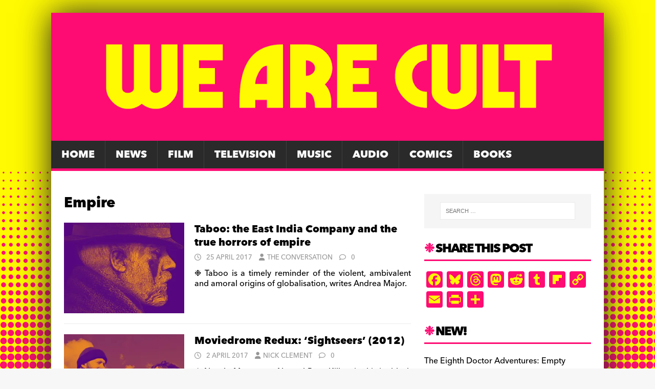

--- FILE ---
content_type: text/html; charset=UTF-8
request_url: https://wearecult.rocks/tag/empire
body_size: 17950
content:
<!DOCTYPE html>
<html class="no-js" lang="en-GB">
<head>
<meta charset="UTF-8">
<meta name="viewport" content="width=device-width, initial-scale=1.0">
<link rel="profile" href="https://gmpg.org/xfn/11" />
<meta name='robots' content='index, follow, max-image-preview:large, max-snippet:-1, max-video-preview:-1' />

	<!-- This site is optimized with the Yoast SEO plugin v26.7 - https://yoast.com/wordpress/plugins/seo/ -->
	<title>Empire Archives &#187; We Are Cult</title>
	<link rel="canonical" href="https://wearecult.rocks/tag/empire" />
	<meta property="og:locale" content="en_GB" />
	<meta property="og:type" content="article" />
	<meta property="og:title" content="Empire Archives &#187; We Are Cult" />
	<meta property="og:url" content="https://wearecult.rocks/tag/empire" />
	<meta property="og:site_name" content="We Are Cult" />
	<meta property="og:image" content="https://i0.wp.com/wearecult.rocks/wp-content/uploads/2016/09/CULTBANNER200DPI.jpg?fit=1339%2C308&ssl=1" />
	<meta property="og:image:width" content="1339" />
	<meta property="og:image:height" content="308" />
	<meta property="og:image:type" content="image/jpeg" />
	<meta name="twitter:card" content="summary_large_image" />
	<script type="application/ld+json" class="yoast-schema-graph">{"@context":"https://schema.org","@graph":[{"@type":"CollectionPage","@id":"https://wearecult.rocks/tag/empire","url":"https://wearecult.rocks/tag/empire","name":"Empire Archives &#187; We Are Cult","isPartOf":{"@id":"https://wearecult.rocks/#website"},"primaryImageOfPage":{"@id":"https://wearecult.rocks/tag/empire#primaryimage"},"image":{"@id":"https://wearecult.rocks/tag/empire#primaryimage"},"thumbnailUrl":"https://i0.wp.com/wearecult.rocks/wp-content/uploads/2016/12/feature-image-taboo.jpg?fit=1030%2C438&ssl=1","breadcrumb":{"@id":"https://wearecult.rocks/tag/empire#breadcrumb"},"inLanguage":"en-GB"},{"@type":"ImageObject","inLanguage":"en-GB","@id":"https://wearecult.rocks/tag/empire#primaryimage","url":"https://i0.wp.com/wearecult.rocks/wp-content/uploads/2016/12/feature-image-taboo.jpg?fit=1030%2C438&ssl=1","contentUrl":"https://i0.wp.com/wearecult.rocks/wp-content/uploads/2016/12/feature-image-taboo.jpg?fit=1030%2C438&ssl=1","width":1030,"height":438},{"@type":"BreadcrumbList","@id":"https://wearecult.rocks/tag/empire#breadcrumb","itemListElement":[{"@type":"ListItem","position":1,"name":"Home","item":"https://wearecult.rocks/"},{"@type":"ListItem","position":2,"name":"Empire"}]},{"@type":"WebSite","@id":"https://wearecult.rocks/#website","url":"https://wearecult.rocks/","name":"We Are Cult","description":"News, reviews, interviews and events devoted to all things cult!","publisher":{"@id":"https://wearecult.rocks/#organization"},"potentialAction":[{"@type":"SearchAction","target":{"@type":"EntryPoint","urlTemplate":"https://wearecult.rocks/?s={search_term_string}"},"query-input":{"@type":"PropertyValueSpecification","valueRequired":true,"valueName":"search_term_string"}}],"inLanguage":"en-GB"},{"@type":"Organization","@id":"https://wearecult.rocks/#organization","name":"We are Cult","url":"https://wearecult.rocks/","logo":{"@type":"ImageObject","inLanguage":"en-GB","@id":"https://wearecult.rocks/#/schema/logo/image/","url":"https://i0.wp.com/wearecult.rocks/wp-content/uploads/2025/05/cropped-WAC-BANNER-2025D.png?fit=1330%2C308&ssl=1","contentUrl":"https://i0.wp.com/wearecult.rocks/wp-content/uploads/2025/05/cropped-WAC-BANNER-2025D.png?fit=1330%2C308&ssl=1","width":1330,"height":308,"caption":"We are Cult"},"image":{"@id":"https://wearecult.rocks/#/schema/logo/image/"},"sameAs":["https://www.facebook.com/wearecultonline/","https://bsky.app/profile/wearecultonline.bsky.social"]}]}</script>
	<!-- / Yoast SEO plugin. -->


<link rel='dns-prefetch' href='//static.addtoany.com' />
<link rel='dns-prefetch' href='//stats.wp.com' />
<link rel='dns-prefetch' href='//fonts.googleapis.com' />
<link rel='dns-prefetch' href='//v0.wordpress.com' />
<link rel='dns-prefetch' href='//widgets.wp.com' />
<link rel='dns-prefetch' href='//s0.wp.com' />
<link rel='dns-prefetch' href='//0.gravatar.com' />
<link rel='dns-prefetch' href='//1.gravatar.com' />
<link rel='dns-prefetch' href='//2.gravatar.com' />
<link rel='preconnect' href='//i0.wp.com' />
<link rel='preconnect' href='//c0.wp.com' />
<link rel="alternate" type="application/rss+xml" title="We Are Cult &raquo; Feed" href="https://wearecult.rocks/feed" />
<link rel="alternate" type="application/rss+xml" title="We Are Cult &raquo; Comments Feed" href="https://wearecult.rocks/comments/feed" />
<link rel="alternate" type="application/rss+xml" title="We Are Cult &raquo; Empire Tag Feed" href="https://wearecult.rocks/tag/empire/feed" />
<style id='wp-img-auto-sizes-contain-inline-css' type='text/css'>
img:is([sizes=auto i],[sizes^="auto," i]){contain-intrinsic-size:3000px 1500px}
/*# sourceURL=wp-img-auto-sizes-contain-inline-css */
</style>
<style id='wp-emoji-styles-inline-css' type='text/css'>

	img.wp-smiley, img.emoji {
		display: inline !important;
		border: none !important;
		box-shadow: none !important;
		height: 1em !important;
		width: 1em !important;
		margin: 0 0.07em !important;
		vertical-align: -0.1em !important;
		background: none !important;
		padding: 0 !important;
	}
/*# sourceURL=wp-emoji-styles-inline-css */
</style>
<style id='wp-block-library-inline-css' type='text/css'>
:root{--wp-block-synced-color:#7a00df;--wp-block-synced-color--rgb:122,0,223;--wp-bound-block-color:var(--wp-block-synced-color);--wp-editor-canvas-background:#ddd;--wp-admin-theme-color:#007cba;--wp-admin-theme-color--rgb:0,124,186;--wp-admin-theme-color-darker-10:#006ba1;--wp-admin-theme-color-darker-10--rgb:0,107,160.5;--wp-admin-theme-color-darker-20:#005a87;--wp-admin-theme-color-darker-20--rgb:0,90,135;--wp-admin-border-width-focus:2px}@media (min-resolution:192dpi){:root{--wp-admin-border-width-focus:1.5px}}.wp-element-button{cursor:pointer}:root .has-very-light-gray-background-color{background-color:#eee}:root .has-very-dark-gray-background-color{background-color:#313131}:root .has-very-light-gray-color{color:#eee}:root .has-very-dark-gray-color{color:#313131}:root .has-vivid-green-cyan-to-vivid-cyan-blue-gradient-background{background:linear-gradient(135deg,#00d084,#0693e3)}:root .has-purple-crush-gradient-background{background:linear-gradient(135deg,#34e2e4,#4721fb 50%,#ab1dfe)}:root .has-hazy-dawn-gradient-background{background:linear-gradient(135deg,#faaca8,#dad0ec)}:root .has-subdued-olive-gradient-background{background:linear-gradient(135deg,#fafae1,#67a671)}:root .has-atomic-cream-gradient-background{background:linear-gradient(135deg,#fdd79a,#004a59)}:root .has-nightshade-gradient-background{background:linear-gradient(135deg,#330968,#31cdcf)}:root .has-midnight-gradient-background{background:linear-gradient(135deg,#020381,#2874fc)}:root{--wp--preset--font-size--normal:16px;--wp--preset--font-size--huge:42px}.has-regular-font-size{font-size:1em}.has-larger-font-size{font-size:2.625em}.has-normal-font-size{font-size:var(--wp--preset--font-size--normal)}.has-huge-font-size{font-size:var(--wp--preset--font-size--huge)}.has-text-align-center{text-align:center}.has-text-align-left{text-align:left}.has-text-align-right{text-align:right}.has-fit-text{white-space:nowrap!important}#end-resizable-editor-section{display:none}.aligncenter{clear:both}.items-justified-left{justify-content:flex-start}.items-justified-center{justify-content:center}.items-justified-right{justify-content:flex-end}.items-justified-space-between{justify-content:space-between}.screen-reader-text{border:0;clip-path:inset(50%);height:1px;margin:-1px;overflow:hidden;padding:0;position:absolute;width:1px;word-wrap:normal!important}.screen-reader-text:focus{background-color:#ddd;clip-path:none;color:#444;display:block;font-size:1em;height:auto;left:5px;line-height:normal;padding:15px 23px 14px;text-decoration:none;top:5px;width:auto;z-index:100000}html :where(.has-border-color){border-style:solid}html :where([style*=border-top-color]){border-top-style:solid}html :where([style*=border-right-color]){border-right-style:solid}html :where([style*=border-bottom-color]){border-bottom-style:solid}html :where([style*=border-left-color]){border-left-style:solid}html :where([style*=border-width]){border-style:solid}html :where([style*=border-top-width]){border-top-style:solid}html :where([style*=border-right-width]){border-right-style:solid}html :where([style*=border-bottom-width]){border-bottom-style:solid}html :where([style*=border-left-width]){border-left-style:solid}html :where(img[class*=wp-image-]){height:auto;max-width:100%}:where(figure){margin:0 0 1em}html :where(.is-position-sticky){--wp-admin--admin-bar--position-offset:var(--wp-admin--admin-bar--height,0px)}@media screen and (max-width:600px){html :where(.is-position-sticky){--wp-admin--admin-bar--position-offset:0px}}

/*# sourceURL=wp-block-library-inline-css */
</style><style id='global-styles-inline-css' type='text/css'>
:root{--wp--preset--aspect-ratio--square: 1;--wp--preset--aspect-ratio--4-3: 4/3;--wp--preset--aspect-ratio--3-4: 3/4;--wp--preset--aspect-ratio--3-2: 3/2;--wp--preset--aspect-ratio--2-3: 2/3;--wp--preset--aspect-ratio--16-9: 16/9;--wp--preset--aspect-ratio--9-16: 9/16;--wp--preset--color--black: #000000;--wp--preset--color--cyan-bluish-gray: #abb8c3;--wp--preset--color--white: #ffffff;--wp--preset--color--pale-pink: #f78da7;--wp--preset--color--vivid-red: #cf2e2e;--wp--preset--color--luminous-vivid-orange: #ff6900;--wp--preset--color--luminous-vivid-amber: #fcb900;--wp--preset--color--light-green-cyan: #7bdcb5;--wp--preset--color--vivid-green-cyan: #00d084;--wp--preset--color--pale-cyan-blue: #8ed1fc;--wp--preset--color--vivid-cyan-blue: #0693e3;--wp--preset--color--vivid-purple: #9b51e0;--wp--preset--gradient--vivid-cyan-blue-to-vivid-purple: linear-gradient(135deg,rgb(6,147,227) 0%,rgb(155,81,224) 100%);--wp--preset--gradient--light-green-cyan-to-vivid-green-cyan: linear-gradient(135deg,rgb(122,220,180) 0%,rgb(0,208,130) 100%);--wp--preset--gradient--luminous-vivid-amber-to-luminous-vivid-orange: linear-gradient(135deg,rgb(252,185,0) 0%,rgb(255,105,0) 100%);--wp--preset--gradient--luminous-vivid-orange-to-vivid-red: linear-gradient(135deg,rgb(255,105,0) 0%,rgb(207,46,46) 100%);--wp--preset--gradient--very-light-gray-to-cyan-bluish-gray: linear-gradient(135deg,rgb(238,238,238) 0%,rgb(169,184,195) 100%);--wp--preset--gradient--cool-to-warm-spectrum: linear-gradient(135deg,rgb(74,234,220) 0%,rgb(151,120,209) 20%,rgb(207,42,186) 40%,rgb(238,44,130) 60%,rgb(251,105,98) 80%,rgb(254,248,76) 100%);--wp--preset--gradient--blush-light-purple: linear-gradient(135deg,rgb(255,206,236) 0%,rgb(152,150,240) 100%);--wp--preset--gradient--blush-bordeaux: linear-gradient(135deg,rgb(254,205,165) 0%,rgb(254,45,45) 50%,rgb(107,0,62) 100%);--wp--preset--gradient--luminous-dusk: linear-gradient(135deg,rgb(255,203,112) 0%,rgb(199,81,192) 50%,rgb(65,88,208) 100%);--wp--preset--gradient--pale-ocean: linear-gradient(135deg,rgb(255,245,203) 0%,rgb(182,227,212) 50%,rgb(51,167,181) 100%);--wp--preset--gradient--electric-grass: linear-gradient(135deg,rgb(202,248,128) 0%,rgb(113,206,126) 100%);--wp--preset--gradient--midnight: linear-gradient(135deg,rgb(2,3,129) 0%,rgb(40,116,252) 100%);--wp--preset--font-size--small: 13px;--wp--preset--font-size--medium: 20px;--wp--preset--font-size--large: 36px;--wp--preset--font-size--x-large: 42px;--wp--preset--spacing--20: 0.44rem;--wp--preset--spacing--30: 0.67rem;--wp--preset--spacing--40: 1rem;--wp--preset--spacing--50: 1.5rem;--wp--preset--spacing--60: 2.25rem;--wp--preset--spacing--70: 3.38rem;--wp--preset--spacing--80: 5.06rem;--wp--preset--shadow--natural: 6px 6px 9px rgba(0, 0, 0, 0.2);--wp--preset--shadow--deep: 12px 12px 50px rgba(0, 0, 0, 0.4);--wp--preset--shadow--sharp: 6px 6px 0px rgba(0, 0, 0, 0.2);--wp--preset--shadow--outlined: 6px 6px 0px -3px rgb(255, 255, 255), 6px 6px rgb(0, 0, 0);--wp--preset--shadow--crisp: 6px 6px 0px rgb(0, 0, 0);}:where(.is-layout-flex){gap: 0.5em;}:where(.is-layout-grid){gap: 0.5em;}body .is-layout-flex{display: flex;}.is-layout-flex{flex-wrap: wrap;align-items: center;}.is-layout-flex > :is(*, div){margin: 0;}body .is-layout-grid{display: grid;}.is-layout-grid > :is(*, div){margin: 0;}:where(.wp-block-columns.is-layout-flex){gap: 2em;}:where(.wp-block-columns.is-layout-grid){gap: 2em;}:where(.wp-block-post-template.is-layout-flex){gap: 1.25em;}:where(.wp-block-post-template.is-layout-grid){gap: 1.25em;}.has-black-color{color: var(--wp--preset--color--black) !important;}.has-cyan-bluish-gray-color{color: var(--wp--preset--color--cyan-bluish-gray) !important;}.has-white-color{color: var(--wp--preset--color--white) !important;}.has-pale-pink-color{color: var(--wp--preset--color--pale-pink) !important;}.has-vivid-red-color{color: var(--wp--preset--color--vivid-red) !important;}.has-luminous-vivid-orange-color{color: var(--wp--preset--color--luminous-vivid-orange) !important;}.has-luminous-vivid-amber-color{color: var(--wp--preset--color--luminous-vivid-amber) !important;}.has-light-green-cyan-color{color: var(--wp--preset--color--light-green-cyan) !important;}.has-vivid-green-cyan-color{color: var(--wp--preset--color--vivid-green-cyan) !important;}.has-pale-cyan-blue-color{color: var(--wp--preset--color--pale-cyan-blue) !important;}.has-vivid-cyan-blue-color{color: var(--wp--preset--color--vivid-cyan-blue) !important;}.has-vivid-purple-color{color: var(--wp--preset--color--vivid-purple) !important;}.has-black-background-color{background-color: var(--wp--preset--color--black) !important;}.has-cyan-bluish-gray-background-color{background-color: var(--wp--preset--color--cyan-bluish-gray) !important;}.has-white-background-color{background-color: var(--wp--preset--color--white) !important;}.has-pale-pink-background-color{background-color: var(--wp--preset--color--pale-pink) !important;}.has-vivid-red-background-color{background-color: var(--wp--preset--color--vivid-red) !important;}.has-luminous-vivid-orange-background-color{background-color: var(--wp--preset--color--luminous-vivid-orange) !important;}.has-luminous-vivid-amber-background-color{background-color: var(--wp--preset--color--luminous-vivid-amber) !important;}.has-light-green-cyan-background-color{background-color: var(--wp--preset--color--light-green-cyan) !important;}.has-vivid-green-cyan-background-color{background-color: var(--wp--preset--color--vivid-green-cyan) !important;}.has-pale-cyan-blue-background-color{background-color: var(--wp--preset--color--pale-cyan-blue) !important;}.has-vivid-cyan-blue-background-color{background-color: var(--wp--preset--color--vivid-cyan-blue) !important;}.has-vivid-purple-background-color{background-color: var(--wp--preset--color--vivid-purple) !important;}.has-black-border-color{border-color: var(--wp--preset--color--black) !important;}.has-cyan-bluish-gray-border-color{border-color: var(--wp--preset--color--cyan-bluish-gray) !important;}.has-white-border-color{border-color: var(--wp--preset--color--white) !important;}.has-pale-pink-border-color{border-color: var(--wp--preset--color--pale-pink) !important;}.has-vivid-red-border-color{border-color: var(--wp--preset--color--vivid-red) !important;}.has-luminous-vivid-orange-border-color{border-color: var(--wp--preset--color--luminous-vivid-orange) !important;}.has-luminous-vivid-amber-border-color{border-color: var(--wp--preset--color--luminous-vivid-amber) !important;}.has-light-green-cyan-border-color{border-color: var(--wp--preset--color--light-green-cyan) !important;}.has-vivid-green-cyan-border-color{border-color: var(--wp--preset--color--vivid-green-cyan) !important;}.has-pale-cyan-blue-border-color{border-color: var(--wp--preset--color--pale-cyan-blue) !important;}.has-vivid-cyan-blue-border-color{border-color: var(--wp--preset--color--vivid-cyan-blue) !important;}.has-vivid-purple-border-color{border-color: var(--wp--preset--color--vivid-purple) !important;}.has-vivid-cyan-blue-to-vivid-purple-gradient-background{background: var(--wp--preset--gradient--vivid-cyan-blue-to-vivid-purple) !important;}.has-light-green-cyan-to-vivid-green-cyan-gradient-background{background: var(--wp--preset--gradient--light-green-cyan-to-vivid-green-cyan) !important;}.has-luminous-vivid-amber-to-luminous-vivid-orange-gradient-background{background: var(--wp--preset--gradient--luminous-vivid-amber-to-luminous-vivid-orange) !important;}.has-luminous-vivid-orange-to-vivid-red-gradient-background{background: var(--wp--preset--gradient--luminous-vivid-orange-to-vivid-red) !important;}.has-very-light-gray-to-cyan-bluish-gray-gradient-background{background: var(--wp--preset--gradient--very-light-gray-to-cyan-bluish-gray) !important;}.has-cool-to-warm-spectrum-gradient-background{background: var(--wp--preset--gradient--cool-to-warm-spectrum) !important;}.has-blush-light-purple-gradient-background{background: var(--wp--preset--gradient--blush-light-purple) !important;}.has-blush-bordeaux-gradient-background{background: var(--wp--preset--gradient--blush-bordeaux) !important;}.has-luminous-dusk-gradient-background{background: var(--wp--preset--gradient--luminous-dusk) !important;}.has-pale-ocean-gradient-background{background: var(--wp--preset--gradient--pale-ocean) !important;}.has-electric-grass-gradient-background{background: var(--wp--preset--gradient--electric-grass) !important;}.has-midnight-gradient-background{background: var(--wp--preset--gradient--midnight) !important;}.has-small-font-size{font-size: var(--wp--preset--font-size--small) !important;}.has-medium-font-size{font-size: var(--wp--preset--font-size--medium) !important;}.has-large-font-size{font-size: var(--wp--preset--font-size--large) !important;}.has-x-large-font-size{font-size: var(--wp--preset--font-size--x-large) !important;}
/*# sourceURL=global-styles-inline-css */
</style>

<style id='classic-theme-styles-inline-css' type='text/css'>
/*! This file is auto-generated */
.wp-block-button__link{color:#fff;background-color:#32373c;border-radius:9999px;box-shadow:none;text-decoration:none;padding:calc(.667em + 2px) calc(1.333em + 2px);font-size:1.125em}.wp-block-file__button{background:#32373c;color:#fff;text-decoration:none}
/*# sourceURL=/wp-includes/css/classic-themes.min.css */
</style>
<link rel='stylesheet' id='ditty-news-ticker-font-css' href='https://wearecult.rocks/wp-content/plugins/ditty-news-ticker/legacy/inc/static/libs/fontastic/styles.css?ver=3.1.63' type='text/css' media='all' />
<link rel='stylesheet' id='ditty-news-ticker-css' href='https://wearecult.rocks/wp-content/plugins/ditty-news-ticker/legacy/inc/static/css/style.css?ver=3.1.63' type='text/css' media='all' />
<link rel='stylesheet' id='ditty-displays-css' href='https://wearecult.rocks/wp-content/plugins/ditty-news-ticker/assets/build/dittyDisplays.css?ver=3.1.63' type='text/css' media='all' />
<link rel='stylesheet' id='ditty-fontawesome-css' href='https://wearecult.rocks/wp-content/plugins/ditty-news-ticker/includes/libs/fontawesome-6.4.0/css/all.css?ver=6.4.0' type='text/css' media='' />
<link rel='stylesheet' id='same-category-posts-css' href='https://wearecult.rocks/wp-content/plugins/same-category-posts/same-category-posts.css?ver=9786cb262bdbdaa612577e7bc95289d5' type='text/css' media='all' />
<link rel='stylesheet' id='mh-google-fonts-css' href='https://fonts.googleapis.com/css?family=Open+Sans:400,400italic,700,600' type='text/css' media='all' />
<link rel='stylesheet' id='mh-magazine-lite-css' href='https://wearecult.rocks/wp-content/themes/mh-magazine-lite/style.css?ver=2.10.0' type='text/css' media='all' />
<link rel='stylesheet' id='mh-font-awesome-css' href='https://wearecult.rocks/wp-content/themes/mh-magazine-lite/includes/font-awesome.min.css' type='text/css' media='all' />
<link rel='stylesheet' id='jetpack_likes-css' href='https://c0.wp.com/p/jetpack/15.4/modules/likes/style.css' type='text/css' media='all' />
<link rel='stylesheet' id='slb_core-css' href='https://wearecult.rocks/wp-content/plugins/simple-lightbox/client/css/app.css?ver=2.9.4' type='text/css' media='all' />
<link rel='stylesheet' id='heateor_sss_frontend_css-css' href='https://wearecult.rocks/wp-content/plugins/sassy-social-share/public/css/sassy-social-share-public.css?ver=3.3.79' type='text/css' media='all' />
<style id='heateor_sss_frontend_css-inline-css' type='text/css'>
.heateor_sss_button_instagram span.heateor_sss_svg,a.heateor_sss_instagram span.heateor_sss_svg{background:radial-gradient(circle at 30% 107%,#fdf497 0,#fdf497 5%,#fd5949 45%,#d6249f 60%,#285aeb 90%)}.heateor_sss_horizontal_sharing .heateor_sss_svg,.heateor_sss_standard_follow_icons_container .heateor_sss_svg{color:#fff;border-width:0px;border-style:solid;border-color:transparent}.heateor_sss_horizontal_sharing .heateorSssTCBackground{color:#666}.heateor_sss_horizontal_sharing span.heateor_sss_svg:hover,.heateor_sss_standard_follow_icons_container span.heateor_sss_svg:hover{border-color:transparent;}.heateor_sss_vertical_sharing span.heateor_sss_svg,.heateor_sss_floating_follow_icons_container span.heateor_sss_svg{color:#fff;border-width:0px;border-style:solid;border-color:transparent;}.heateor_sss_vertical_sharing .heateorSssTCBackground{color:#666;}.heateor_sss_vertical_sharing span.heateor_sss_svg:hover,.heateor_sss_floating_follow_icons_container span.heateor_sss_svg:hover{border-color:transparent;}div.heateor_sss_sharing_title{text-align:center}div.heateor_sss_sharing_ul{width:100%;text-align:center;}div.heateor_sss_horizontal_sharing div.heateor_sss_sharing_ul a{float:none!important;display:inline-block;}
/*# sourceURL=heateor_sss_frontend_css-inline-css */
</style>
<link rel='stylesheet' id='addtoany-css' href='https://wearecult.rocks/wp-content/plugins/add-to-any/addtoany.min.css?ver=1.16' type='text/css' media='all' />
<style id='addtoany-inline-css' type='text/css'>
@media screen and (max-width:1200px){
.a2a_floating_style.a2a_vertical_style{display:none;}
}
/*# sourceURL=addtoany-inline-css */
</style>
<script type="text/javascript" id="addtoany-core-js-before">
/* <![CDATA[ */
window.a2a_config=window.a2a_config||{};a2a_config.callbacks=[];a2a_config.overlays=[];a2a_config.templates={};a2a_localize = {
	Share: "Share",
	Save: "Save",
	Subscribe: "Subscribe",
	Email: "Email",
	Bookmark: "Bookmark",
	ShowAll: "Show All",
	ShowLess: "Show less",
	FindServices: "Find service(s)",
	FindAnyServiceToAddTo: "Instantly find any service to add to",
	PoweredBy: "Powered by",
	ShareViaEmail: "Share via email",
	SubscribeViaEmail: "Subscribe via email",
	BookmarkInYourBrowser: "Bookmark in your browser",
	BookmarkInstructions: "Press Ctrl+D or \u2318+D to bookmark this page",
	AddToYourFavorites: "Add to your favourites",
	SendFromWebOrProgram: "Send from any email address or email program",
	EmailProgram: "Email program",
	More: "More&#8230;",
	ThanksForSharing: "Thanks for sharing!",
	ThanksForFollowing: "Thanks for following!"
};

a2a_config.callbacks.push({ready: function(){var d=document;function a(){var c,e=d.createElement("div");e.innerHTML="<div class=\"a2a_kit a2a_kit_size_32 a2a_floating_style a2a_vertical_style\" data-a2a-scroll-show=\"300,300\" style=\"margin-left:-86px;top:100px;background-color:transparent;\"><a class=\"a2a_button_facebook\"><\/a><a class=\"a2a_button_bluesky\"><\/a><a class=\"a2a_button_threads\"><\/a><a class=\"a2a_button_mastodon\"><\/a><a class=\"a2a_button_reddit\"><\/a><a class=\"a2a_button_tumblr\"><\/a><a class=\"a2a_button_flipboard\"><\/a><a class=\"a2a_button_copy_link\"><\/a><a class=\"a2a_button_email\"><\/a><a class=\"a2a_button_printfriendly\"><\/a><a class=\"a2a_dd addtoany_share_save addtoany_share\" href=\"https:\/\/www.addtoany.com\/share\"><\/a><\/div>";c=d.querySelector(".mh-wrapper");if(c)c.appendChild(e.firstChild);a2a.init("page");}if("loading"!==d.readyState)a();else d.addEventListener("DOMContentLoaded",a,false);}});
a2a_config.callbacks.push({ready:function(){document.querySelectorAll(".a2a_s_undefined").forEach(function(emptyIcon){emptyIcon.parentElement.style.display="none";})}});
a2a_config.icon_color="#fe0c73,#fffa01";

//# sourceURL=addtoany-core-js-before
/* ]]> */
</script>
<script type="text/javascript" defer src="https://static.addtoany.com/menu/page.js" id="addtoany-core-js"></script>
<script type="text/javascript" src="https://c0.wp.com/c/6.9/wp-includes/js/jquery/jquery.min.js" id="jquery-core-js"></script>
<script type="text/javascript" src="https://c0.wp.com/c/6.9/wp-includes/js/jquery/jquery-migrate.min.js" id="jquery-migrate-js"></script>
<script type="text/javascript" defer src="https://wearecult.rocks/wp-content/plugins/add-to-any/addtoany.min.js?ver=1.1" id="addtoany-jquery-js"></script>
<script type="text/javascript" src="https://wearecult.rocks/wp-content/plugins/related-posts-thumbnails/assets/js/front.min.js?ver=4.3.1" id="rpt_front_style-js"></script>
<script type="text/javascript" src="https://wearecult.rocks/wp-content/plugins/related-posts-thumbnails/assets/js/lazy-load.js?ver=4.3.1" id="rpt-lazy-load-js"></script>
<script type="text/javascript" id="mh-scripts-js-extra">
/* <![CDATA[ */
var mh_magazine = {"text":{"toggle_menu":"Toggle Menu"}};
//# sourceURL=mh-scripts-js-extra
/* ]]> */
</script>
<script type="text/javascript" src="https://wearecult.rocks/wp-content/themes/mh-magazine-lite/js/scripts.js?ver=2.10.0" id="mh-scripts-js"></script>
<link rel="https://api.w.org/" href="https://wearecult.rocks/wp-json/" /><link rel="alternate" title="JSON" type="application/json" href="https://wearecult.rocks/wp-json/wp/v2/tags/3375" /><link rel="EditURI" type="application/rsd+xml" title="RSD" href="https://wearecult.rocks/xmlrpc.php?rsd" />
<style></style>        <style>
            #related_posts_thumbnails li {
                border-right: 1px solid #dddddd;
                background-color: #ffffff            }

            #related_posts_thumbnails li:hover {
                background-color: #eeeeee;
            }

            .relpost_content {
                font-size: 12px;
                color: #333333;
            }

            .relpost-block-single {
                background-color: #ffffff;
                border-right: 1px solid #dddddd;
                border-left: 1px solid #dddddd;
                margin-right: -1px;
            }

            .relpost-block-single:hover {
                background-color: #eeeeee;
            }
        </style>

        	<style>img#wpstats{display:none}</style>
		<!--[if lt IE 9]>
<script src="https://wearecult.rocks/wp-content/themes/mh-magazine-lite/js/css3-mediaqueries.js"></script>
<![endif]-->
<style type="text/css">.recentcomments a{display:inline !important;padding:0 !important;margin:0 !important;}</style><style type="text/css" id="custom-background-css">
body.custom-background { background-image: url("https://wearecult.rocks/wp-content/uploads/2025/05/wac-background-new.jpg"); background-position: center bottom; background-size: cover; background-repeat: no-repeat; background-attachment: fixed; }
</style>
	<link rel="icon" href="https://i0.wp.com/wearecult.rocks/wp-content/uploads/2025/05/cropped-favicon2025.png?fit=32%2C32&#038;ssl=1" sizes="32x32" />
<link rel="icon" href="https://i0.wp.com/wearecult.rocks/wp-content/uploads/2025/05/cropped-favicon2025.png?fit=192%2C192&#038;ssl=1" sizes="192x192" />
<link rel="apple-touch-icon" href="https://i0.wp.com/wearecult.rocks/wp-content/uploads/2025/05/cropped-favicon2025.png?fit=180%2C180&#038;ssl=1" />
<meta name="msapplication-TileImage" content="https://i0.wp.com/wearecult.rocks/wp-content/uploads/2025/05/cropped-favicon2025.png?fit=270%2C270&#038;ssl=1" />
		<style type="text/css" id="wp-custom-css">
			@import url("https://use.typekit.net/edb7ajw.css");

h1, h2, h3, h4, h5, h6 {
    font-family: "avenir-next-world", sans-serif;
    color: #000;
    line-height: 1.3;
    font-weight: 700;
}

h1.entry-title {font-size:32pt;padding-bottom:20px;letter-spacing: -2px;}

h4.mh-widget-title {letter-spacing: -2px;}

.mh-excerpt {line-height: 1.3;}

#main-content {padding-top:20px;}
.mh-sidebar {padding-top:20px;}

.mh-posts-stacked-meta {background-color:#fe0c73 !important;padding-left:15px;padding-right:15px;}

.mh-posts-stacked-title {background-color:rgba(0, 0, 0, 0.5);padding:15px;}

.mh-main-nav-wrap {background-color:##40176B !important;}

body {
    font-family: "avenir-next-world", sans-serif;
    font-size: 1rem;
    line-height: 1.7;
    background: #f7f7f7;
    hyphens: auto;
}

p {text-align: justify;}

.entry-content {padding-left:20px; padding-right:20px;}

.entry-content > hr {margin-top:25px; margin-bottom:25px; border-color:#fffa01;}

.menu-menu-1-container {
	font-family: "avenir-next-world", sans-serif;
  font-size: 120%;
}

.mh-posts-stacked-content {background-color: #fffa01;}

.mtphr-dnt-tick {padding-bottom:30px !important; font-family: "avenir-next-world", Helvetica, Arial, sans-serif; font-size: 1.5rem;}

.mtphr-dnt-tick a {color:#fe0c73 !important;}

.mtphr-dnt-tick a:hover {color:#fffa01 !important;}

.heateor_sss_sharing_ul {padding-bottom:20px !important;}

.mh-widget-title {font-size: 150%;border-bottom: 3px solid #fe0c73;}

.mh-widget-title::before {content: "❉ ";color:#fe0c73;}

.cb_p6_patreon_button {padding-top:25px; font-family: "avenir-next-world", sans-serif; text-transform:uppercase;}

h3.jp-relatedposts-headline em {font-family: "avenir-next-world", sans-serif;}

.mh-container-outer {box-shadow: 0px 0px 60px #222222;}

.aligncenter {padding-top:20px; padding-bottom:20px;}

.current-menu-item {background-color:#500E7E !important;}

.mh-main-nav {place-items: center;}

.mh-main-nav {border-bottom: 5px solid #fe0c73 !important;}

.mh-meta {text-transform:uppercase;}

.mh-meta-date > i {padding-right:5px;}

.mh-meta-comments > i {padding-right:5px;}

#menu-menu-1 li {font-size:15pt !important;}

.wp-caption-text::before {content: "❉ ";color:#fe0c73;}

input[type=submit] {background:#fe0c73;}

/* AddToAny */
.addtoany_content_bottom {display: inline-block;
    font-size: 9pt;
    font-weight: 700;
    line-height: 1.2;
    margin: 0 0 1em; padding-bottom:20px;}
.addtoany_content_bottom::before {content:'Share this post: ';}

.a2a_floating_style a {background-color:#fffa01;border-radius:7px;box-shadow: 0px 5px 10px #fffa01;}

/* Most Popular footer */
.tptn_title {display: block;
    padding: 5px 0;
    border-bottom: 1px dotted #666;}		</style>
		</head>
<body data-rsssl=1 id="mh-mobile" class="archive tag tag-empire tag-3375 custom-background wp-theme-mh-magazine-lite mh-right-sb" itemscope="itemscope" itemtype="https://schema.org/WebPage">
<div class="mh-container mh-container-outer">
<div class="mh-header-mobile-nav mh-clearfix"></div>
<header class="mh-header" itemscope="itemscope" itemtype="https://schema.org/WPHeader">
	<div class="mh-container mh-container-inner mh-row mh-clearfix">
		<div class="mh-custom-header mh-clearfix">
<a class="mh-header-image-link" href="https://wearecult.rocks/" title="We Are Cult" rel="home">
<img class="mh-header-image" src="https://wearecult.rocks/wp-content/uploads/2025/05/cropped-WAC-BANNER-2025D.png" height="308" width="1330" alt="We Are Cult" />
</a>
</div>
	</div>
	<div class="mh-main-nav-wrap">
		<nav class="mh-navigation mh-main-nav mh-container mh-container-inner mh-clearfix" itemscope="itemscope" itemtype="https://schema.org/SiteNavigationElement">
			<div class="menu-menu-1-container"><ul id="menu-menu-1" class="menu"><li id="menu-item-114" class="menu-item menu-item-type-custom menu-item-object-custom menu-item-home menu-item-114"><a href="https://wearecult.rocks/">Home</a></li>
<li id="menu-item-395" class="menu-item menu-item-type-taxonomy menu-item-object-category menu-item-395"><a href="https://wearecult.rocks/news">News</a></li>
<li id="menu-item-120" class="menu-item menu-item-type-taxonomy menu-item-object-category menu-item-120"><a href="https://wearecult.rocks/film">Film</a></li>
<li id="menu-item-119" class="menu-item menu-item-type-taxonomy menu-item-object-category menu-item-119"><a href="https://wearecult.rocks/television">Television</a></li>
<li id="menu-item-121" class="menu-item menu-item-type-taxonomy menu-item-object-category menu-item-121"><a href="https://wearecult.rocks/music">Music</a></li>
<li id="menu-item-123" class="menu-item menu-item-type-taxonomy menu-item-object-category menu-item-123"><a href="https://wearecult.rocks/audio">Audio</a></li>
<li id="menu-item-55642" class="menu-item menu-item-type-taxonomy menu-item-object-category menu-item-55642"><a href="https://wearecult.rocks/comics">Comics</a></li>
<li id="menu-item-118" class="menu-item menu-item-type-taxonomy menu-item-object-category menu-item-118"><a href="https://wearecult.rocks/books">Books</a></li>
</ul></div>		</nav>
	</div>
</header><div class="mh-wrapper mh-clearfix">
	<div id="main-content" class="mh-loop mh-content" role="main">			<header class="page-header"><h1 class="page-title">Empire</h1>			</header><article class="mh-loop-item mh-clearfix post-5756 post type-post status-publish format-standard has-post-thumbnail hentry category-television tag-andrea-major tag-bbc tag-british-colonial-history tag-cia tag-cult-television tag-cult-tv tag-eic tag-empire tag-global-power tag-globalisation tag-james-delaney tag-john-pinkerton tag-nsa tag-sir-stuart-strange tag-solomon-coop tag-stephen-knight tag-taboo tag-the-conversation tag-the-east-india-company tag-the-prince-regent tag-tom-hardy tag-university-of-leeds">
	<figure class="mh-loop-thumb">
		<a href="https://wearecult.rocks/taboo-the-east-india-company-and-the-true-horrors-of-empire"><img width="326" height="245" src="https://i0.wp.com/wearecult.rocks/wp-content/uploads/2016/12/feature-image-taboo.jpg?resize=326%2C245&amp;ssl=1" class="attachment-mh-magazine-lite-medium size-mh-magazine-lite-medium wp-post-image" alt="" decoding="async" fetchpriority="high" srcset="https://i0.wp.com/wearecult.rocks/wp-content/uploads/2016/12/feature-image-taboo.jpg?resize=326%2C245&amp;ssl=1 326w, https://i0.wp.com/wearecult.rocks/wp-content/uploads/2016/12/feature-image-taboo.jpg?resize=80%2C60&amp;ssl=1 80w, https://i0.wp.com/wearecult.rocks/wp-content/uploads/2016/12/feature-image-taboo.jpg?zoom=2&amp;resize=326%2C245&amp;ssl=1 652w, https://i0.wp.com/wearecult.rocks/wp-content/uploads/2016/12/feature-image-taboo.jpg?zoom=3&amp;resize=326%2C245&amp;ssl=1 978w" sizes="(max-width: 326px) 100vw, 326px" data-attachment-id="3586" data-permalink="https://wearecult.rocks/feature-image-taboo" data-orig-file="https://i0.wp.com/wearecult.rocks/wp-content/uploads/2016/12/feature-image-taboo.jpg?fit=1030%2C438&amp;ssl=1" data-orig-size="1030,438" data-comments-opened="1" data-image-meta="{&quot;aperture&quot;:&quot;0&quot;,&quot;credit&quot;:&quot;&quot;,&quot;camera&quot;:&quot;&quot;,&quot;caption&quot;:&quot;&quot;,&quot;created_timestamp&quot;:&quot;1471998430&quot;,&quot;copyright&quot;:&quot;&quot;,&quot;focal_length&quot;:&quot;0&quot;,&quot;iso&quot;:&quot;0&quot;,&quot;shutter_speed&quot;:&quot;0&quot;,&quot;title&quot;:&quot;&quot;,&quot;orientation&quot;:&quot;1&quot;}" data-image-title="feature-image-taboo" data-image-description="" data-image-caption="" data-medium-file="https://i0.wp.com/wearecult.rocks/wp-content/uploads/2016/12/feature-image-taboo.jpg?fit=300%2C128&amp;ssl=1" data-large-file="https://i0.wp.com/wearecult.rocks/wp-content/uploads/2016/12/feature-image-taboo.jpg?fit=678%2C288&amp;ssl=1" />		</a>
	</figure>
	<div class="mh-loop-content mh-clearfix">
		<header class="mh-loop-header">
			<h3 class="entry-title mh-loop-title">
				<a href="https://wearecult.rocks/taboo-the-east-india-company-and-the-true-horrors-of-empire" rel="bookmark">
					Taboo: the East India Company and the true horrors of empire				</a>
			</h3>
			<div class="mh-meta mh-loop-meta">
				<span class="mh-meta-date updated"><i class="far fa-clock"></i>25 April 2017</span>
<span class="mh-meta-author author vcard"><i class="fa fa-user"></i><a class="fn" href="https://wearecult.rocks/author/the-conversation">The Conversation</a></span>
<span class="mh-meta-comments"><i class="far fa-comment"></i><a class="mh-comment-count-link" href="https://wearecult.rocks/taboo-the-east-india-company-and-the-true-horrors-of-empire#mh-comments">0</a></span>
			</div>
		</header>
		<div class="mh-loop-excerpt">
			<div class="mh-excerpt"><p>❉ Taboo is a timely reminder of the violent, ambivalent and amoral origins of globalisation, writes Andrea Major.</p>
</div>		</div>
	</div>
</article><article class="mh-loop-item mh-clearfix post-6293 post type-post status-publish format-standard has-post-thumbnail hentry category-film tag-a-field-in-england tag-alice-lowe tag-amy-jump tag-bobcat-goldthwaite tag-cannes tag-cannes-film-festival tag-edgar-wright tag-empire tag-falling-down tag-free-fire tag-god-bless-america tag-happiness tag-high-rise tag-kill-list tag-moviedrome tag-moviedrome-redux tag-movieviral tag-nick-clement tag-podcasting-them-softly tag-prevenge tag-sightseers tag-steve-oram tag-variety">
	<figure class="mh-loop-thumb">
		<a href="https://wearecult.rocks/moviedrome-redux-sightseers-2012"><img width="326" height="245" src="https://i0.wp.com/wearecult.rocks/wp-content/uploads/2017/03/feature-image-sightseers.jpg?resize=326%2C245&amp;ssl=1" class="attachment-mh-magazine-lite-medium size-mh-magazine-lite-medium wp-post-image" alt="" decoding="async" srcset="https://i0.wp.com/wearecult.rocks/wp-content/uploads/2017/03/feature-image-sightseers.jpg?resize=326%2C245&amp;ssl=1 326w, https://i0.wp.com/wearecult.rocks/wp-content/uploads/2017/03/feature-image-sightseers.jpg?resize=80%2C60&amp;ssl=1 80w, https://i0.wp.com/wearecult.rocks/wp-content/uploads/2017/03/feature-image-sightseers.jpg?zoom=2&amp;resize=326%2C245&amp;ssl=1 652w, https://i0.wp.com/wearecult.rocks/wp-content/uploads/2017/03/feature-image-sightseers.jpg?zoom=3&amp;resize=326%2C245&amp;ssl=1 978w" sizes="(max-width: 326px) 100vw, 326px" data-attachment-id="6294" data-permalink="https://wearecult.rocks/moviedrome-redux-sightseers-2012/feature-image-sightseers" data-orig-file="https://i0.wp.com/wearecult.rocks/wp-content/uploads/2017/03/feature-image-sightseers.jpg?fit=1030%2C438&amp;ssl=1" data-orig-size="1030,438" data-comments-opened="1" data-image-meta="{&quot;aperture&quot;:&quot;0&quot;,&quot;credit&quot;:&quot;&quot;,&quot;camera&quot;:&quot;&quot;,&quot;caption&quot;:&quot;&quot;,&quot;created_timestamp&quot;:&quot;1471998430&quot;,&quot;copyright&quot;:&quot;&quot;,&quot;focal_length&quot;:&quot;0&quot;,&quot;iso&quot;:&quot;0&quot;,&quot;shutter_speed&quot;:&quot;0&quot;,&quot;title&quot;:&quot;&quot;,&quot;orientation&quot;:&quot;1&quot;}" data-image-title="feature image sightseers" data-image-description="" data-image-caption="" data-medium-file="https://i0.wp.com/wearecult.rocks/wp-content/uploads/2017/03/feature-image-sightseers.jpg?fit=300%2C128&amp;ssl=1" data-large-file="https://i0.wp.com/wearecult.rocks/wp-content/uploads/2017/03/feature-image-sightseers.jpg?fit=678%2C288&amp;ssl=1" />		</a>
	</figure>
	<div class="mh-loop-content mh-clearfix">
		<header class="mh-loop-header">
			<h3 class="entry-title mh-loop-title">
				<a href="https://wearecult.rocks/moviedrome-redux-sightseers-2012" rel="bookmark">
					Moviedrome Redux: &#8216;Sightseers&#8217; (2012)				</a>
			</h3>
			<div class="mh-meta mh-loop-meta">
				<span class="mh-meta-date updated"><i class="far fa-clock"></i>2 April 2017</span>
<span class="mh-meta-author author vcard"><i class="fa fa-user"></i><a class="fn" href="https://wearecult.rocks/author/nick-clement">Nick Clement</a></span>
<span class="mh-meta-comments"><i class="far fa-comment"></i><a class="mh-comment-count-link" href="https://wearecult.rocks/moviedrome-redux-sightseers-2012#mh-comments">0</a></span>
			</div>
		</header>
		<div class="mh-loop-excerpt">
			<div class="mh-excerpt"><p>❉ Nuts In May meets Natural Born Killers in this jet-black road trip.</p>
</div>		</div>
	</div>
</article><article class="mh-loop-item mh-clearfix post-3027 post type-post status-publish format-standard has-post-thumbnail hentry category-film category-news tag-4982 tag-a-man-for-all-seasons tag-academy-awards tag-blu-ray tag-cinema tag-cult tag-cult-film tag-cult-news tag-day-of-the-jackal tag-director-fred-zinnemann tag-doctor-zhivago tag-dual-format tag-dvd tag-empire tag-epic tag-eureka-entertainment tag-films tag-fred-zinnemann tag-from-here-to-eternity tag-from-russia-with-love tag-high-noon tag-historical tag-jaws tag-john-hurt tag-kim-newman tag-king-henry-viii tag-lawrence-of-arabia tag-masters-of-cinema-series tag-movies tag-news tag-nigel-davenport tag-orson-welles tag-paul-scofield tag-robert-bolt tag-robert-shaw tag-sir-thomas-more tag-susannah-york">
	<figure class="mh-loop-thumb">
		<a href="https://wearecult.rocks/a-man-for-all-seasons-coming-to-blu-ray-in-2017"><img width="326" height="245" src="https://i0.wp.com/wearecult.rocks/wp-content/uploads/2016/12/feature-image-AMFAS.jpg?resize=326%2C245&amp;ssl=1" class="attachment-mh-magazine-lite-medium size-mh-magazine-lite-medium wp-post-image" alt="" decoding="async" srcset="https://i0.wp.com/wearecult.rocks/wp-content/uploads/2016/12/feature-image-AMFAS.jpg?resize=326%2C245&amp;ssl=1 326w, https://i0.wp.com/wearecult.rocks/wp-content/uploads/2016/12/feature-image-AMFAS.jpg?resize=80%2C60&amp;ssl=1 80w, https://i0.wp.com/wearecult.rocks/wp-content/uploads/2016/12/feature-image-AMFAS.jpg?zoom=2&amp;resize=326%2C245&amp;ssl=1 652w, https://i0.wp.com/wearecult.rocks/wp-content/uploads/2016/12/feature-image-AMFAS.jpg?zoom=3&amp;resize=326%2C245&amp;ssl=1 978w" sizes="(max-width: 326px) 100vw, 326px" data-attachment-id="3034" data-permalink="https://wearecult.rocks/a-man-for-all-seasons-coming-to-blu-ray-in-2017/feature-image-amfas" data-orig-file="https://i0.wp.com/wearecult.rocks/wp-content/uploads/2016/12/feature-image-AMFAS.jpg?fit=1030%2C438&amp;ssl=1" data-orig-size="1030,438" data-comments-opened="1" data-image-meta="{&quot;aperture&quot;:&quot;0&quot;,&quot;credit&quot;:&quot;&quot;,&quot;camera&quot;:&quot;&quot;,&quot;caption&quot;:&quot;&quot;,&quot;created_timestamp&quot;:&quot;1471998430&quot;,&quot;copyright&quot;:&quot;&quot;,&quot;focal_length&quot;:&quot;0&quot;,&quot;iso&quot;:&quot;0&quot;,&quot;shutter_speed&quot;:&quot;0&quot;,&quot;title&quot;:&quot;&quot;,&quot;orientation&quot;:&quot;1&quot;}" data-image-title="feature-image-amfas" data-image-description="" data-image-caption="" data-medium-file="https://i0.wp.com/wearecult.rocks/wp-content/uploads/2016/12/feature-image-AMFAS.jpg?fit=300%2C128&amp;ssl=1" data-large-file="https://i0.wp.com/wearecult.rocks/wp-content/uploads/2016/12/feature-image-AMFAS.jpg?fit=678%2C288&amp;ssl=1" />		</a>
	</figure>
	<div class="mh-loop-content mh-clearfix">
		<header class="mh-loop-header">
			<h3 class="entry-title mh-loop-title">
				<a href="https://wearecult.rocks/a-man-for-all-seasons-coming-to-blu-ray-in-2017" rel="bookmark">
					&#8216;A Man For All Seasons&#8217; coming to Blu-ray in 2017				</a>
			</h3>
			<div class="mh-meta mh-loop-meta">
				<span class="mh-meta-date updated"><i class="far fa-clock"></i>5 December 2016</span>
<span class="mh-meta-author author vcard"><i class="fa fa-user"></i><a class="fn" href="https://wearecult.rocks/author/cult-news">We Are Cult</a></span>
<span class="mh-meta-comments"><i class="far fa-comment"></i><a class="mh-comment-count-link" href="https://wearecult.rocks/a-man-for-all-seasons-coming-to-blu-ray-in-2017#mh-comments">0</a></span>
			</div>
		</header>
		<div class="mh-loop-excerpt">
			<div class="mh-excerpt"><p>❉ Hsitorical epic on Blu-ray for the first time in the UK in a special Dual-format edition.</p>
</div>		</div>
	</div>
</article><article class="mh-loop-item mh-clearfix post-2130 post type-post status-publish format-standard has-post-thumbnail hentry category-film category-news tag-adult-life-skills tag-alice-lowe tag-alices-wunderland tag-bbc-radio-4 tag-ben-wheatley tag-best-british-film tag-bifa tag-black-mountain-poets tag-cult tag-cult-film tag-dan-skinner tag-eddie-the-eagle tag-empire tag-fonejacker tag-game-of-thrones tag-garth-marenghis-darkplace tag-gemma-whelan tag-gennaker-group tag-high-rise tag-horrible-histories tag-hot-fuzz tag-jen-handorf tag-jo-hartley tag-kaleidoscope-entertainment tag-kate-dickie tag-kayvan-novak tag-locke tag-man-down tag-mike-wozniak tag-murder-in-successville tag-news tag-paddington tag-prevenge tag-red-road tag-sightseers tag-the-ghoul tag-this-is-england tag-tom-davis tag-tom-meeten tag-vaughan-sivell tag-venice-film-festival tag-western-edge-production tag-will-kane">
	<figure class="mh-loop-thumb">
		<a href="https://wearecult.rocks/uk-release-date-confirmed-for-alice-lowes-prevenge"><img width="326" height="245" src="https://i0.wp.com/wearecult.rocks/wp-content/uploads/2016/11/feature-image-prevenge.jpg?resize=326%2C245&amp;ssl=1" class="attachment-mh-magazine-lite-medium size-mh-magazine-lite-medium wp-post-image" alt="" decoding="async" loading="lazy" srcset="https://i0.wp.com/wearecult.rocks/wp-content/uploads/2016/11/feature-image-prevenge.jpg?resize=326%2C245&amp;ssl=1 326w, https://i0.wp.com/wearecult.rocks/wp-content/uploads/2016/11/feature-image-prevenge.jpg?resize=80%2C60&amp;ssl=1 80w, https://i0.wp.com/wearecult.rocks/wp-content/uploads/2016/11/feature-image-prevenge.jpg?zoom=2&amp;resize=326%2C245&amp;ssl=1 652w, https://i0.wp.com/wearecult.rocks/wp-content/uploads/2016/11/feature-image-prevenge.jpg?zoom=3&amp;resize=326%2C245&amp;ssl=1 978w" sizes="auto, (max-width: 326px) 100vw, 326px" data-attachment-id="2132" data-permalink="https://wearecult.rocks/uk-release-date-confirmed-for-alice-lowes-prevenge/feature-image-prevenge" data-orig-file="https://i0.wp.com/wearecult.rocks/wp-content/uploads/2016/11/feature-image-prevenge.jpg?fit=1030%2C438&amp;ssl=1" data-orig-size="1030,438" data-comments-opened="1" data-image-meta="{&quot;aperture&quot;:&quot;0&quot;,&quot;credit&quot;:&quot;&quot;,&quot;camera&quot;:&quot;&quot;,&quot;caption&quot;:&quot;&quot;,&quot;created_timestamp&quot;:&quot;1471998430&quot;,&quot;copyright&quot;:&quot;&quot;,&quot;focal_length&quot;:&quot;0&quot;,&quot;iso&quot;:&quot;0&quot;,&quot;shutter_speed&quot;:&quot;0&quot;,&quot;title&quot;:&quot;&quot;,&quot;orientation&quot;:&quot;1&quot;}" data-image-title="feature-image-prevenge" data-image-description="" data-image-caption="" data-medium-file="https://i0.wp.com/wearecult.rocks/wp-content/uploads/2016/11/feature-image-prevenge.jpg?fit=300%2C128&amp;ssl=1" data-large-file="https://i0.wp.com/wearecult.rocks/wp-content/uploads/2016/11/feature-image-prevenge.jpg?fit=678%2C288&amp;ssl=1" />		</a>
	</figure>
	<div class="mh-loop-content mh-clearfix">
		<header class="mh-loop-header">
			<h3 class="entry-title mh-loop-title">
				<a href="https://wearecult.rocks/uk-release-date-confirmed-for-alice-lowes-prevenge" rel="bookmark">
					UK release date confirmed for Alice Lowe&#8217;s &#8216;Prevenge&#8217;				</a>
			</h3>
			<div class="mh-meta mh-loop-meta">
				<span class="mh-meta-date updated"><i class="far fa-clock"></i>9 November 2016</span>
<span class="mh-meta-author author vcard"><i class="fa fa-user"></i><a class="fn" href="https://wearecult.rocks/author/cult-news">We Are Cult</a></span>
<span class="mh-meta-comments"><i class="far fa-comment"></i><a class="mh-comment-count-link" href="https://wearecult.rocks/uk-release-date-confirmed-for-alice-lowes-prevenge#mh-comments">0</a></span>
			</div>
		</header>
		<div class="mh-loop-excerpt">
			<div class="mh-excerpt"><p>Alice Lowe&#8217;s &#8216;Prevenge&#8217; in UK cinemas from 10 February 2017</p>
</div>		</div>
	</div>
</article>	</div>
	<aside class="mh-widget-col-1 mh-sidebar" itemscope="itemscope" itemtype="https://schema.org/WPSideBar"><div id="search-2" class="mh-widget widget_search"><form role="search" method="get" class="search-form" action="https://wearecult.rocks/">
				<label>
					<span class="screen-reader-text">Search for:</span>
					<input type="search" class="search-field" placeholder="Search &hellip;" value="" name="s" />
				</label>
				<input type="submit" class="search-submit" value="Search" />
			</form></div><div id="a2a_share_save_widget-2" class="mh-widget widget_a2a_share_save_widget"><h4 class="mh-widget-title"><span class="mh-widget-title-inner">Share this post</span></h4><div class="a2a_kit a2a_kit_size_32 addtoany_list"><a class="a2a_button_facebook" href="https://www.addtoany.com/add_to/facebook?linkurl=https%3A%2F%2Fwearecult.rocks%2Ftag%2Fempire&amp;linkname=Empire%20Archives%20%26%23187%3B%20We%20Are%20Cult" title="Facebook" rel="nofollow noopener" target="_blank"></a><a class="a2a_button_bluesky" href="https://www.addtoany.com/add_to/bluesky?linkurl=https%3A%2F%2Fwearecult.rocks%2Ftag%2Fempire&amp;linkname=Empire%20Archives%20%26%23187%3B%20We%20Are%20Cult" title="Bluesky" rel="nofollow noopener" target="_blank"></a><a class="a2a_button_threads" href="https://www.addtoany.com/add_to/threads?linkurl=https%3A%2F%2Fwearecult.rocks%2Ftag%2Fempire&amp;linkname=Empire%20Archives%20%26%23187%3B%20We%20Are%20Cult" title="Threads" rel="nofollow noopener" target="_blank"></a><a class="a2a_button_mastodon" href="https://www.addtoany.com/add_to/mastodon?linkurl=https%3A%2F%2Fwearecult.rocks%2Ftag%2Fempire&amp;linkname=Empire%20Archives%20%26%23187%3B%20We%20Are%20Cult" title="Mastodon" rel="nofollow noopener" target="_blank"></a><a class="a2a_button_reddit" href="https://www.addtoany.com/add_to/reddit?linkurl=https%3A%2F%2Fwearecult.rocks%2Ftag%2Fempire&amp;linkname=Empire%20Archives%20%26%23187%3B%20We%20Are%20Cult" title="Reddit" rel="nofollow noopener" target="_blank"></a><a class="a2a_button_tumblr" href="https://www.addtoany.com/add_to/tumblr?linkurl=https%3A%2F%2Fwearecult.rocks%2Ftag%2Fempire&amp;linkname=Empire%20Archives%20%26%23187%3B%20We%20Are%20Cult" title="Tumblr" rel="nofollow noopener" target="_blank"></a><a class="a2a_button_flipboard" href="https://www.addtoany.com/add_to/flipboard?linkurl=https%3A%2F%2Fwearecult.rocks%2Ftag%2Fempire&amp;linkname=Empire%20Archives%20%26%23187%3B%20We%20Are%20Cult" title="Flipboard" rel="nofollow noopener" target="_blank"></a><a class="a2a_button_copy_link" href="https://www.addtoany.com/add_to/copy_link?linkurl=https%3A%2F%2Fwearecult.rocks%2Ftag%2Fempire&amp;linkname=Empire%20Archives%20%26%23187%3B%20We%20Are%20Cult" title="Copy Link" rel="nofollow noopener" target="_blank"></a><a class="a2a_button_email" href="https://www.addtoany.com/add_to/email?linkurl=https%3A%2F%2Fwearecult.rocks%2Ftag%2Fempire&amp;linkname=Empire%20Archives%20%26%23187%3B%20We%20Are%20Cult" title="Email" rel="nofollow noopener" target="_blank"></a><a class="a2a_button_printfriendly" href="https://www.addtoany.com/add_to/printfriendly?linkurl=https%3A%2F%2Fwearecult.rocks%2Ftag%2Fempire&amp;linkname=Empire%20Archives%20%26%23187%3B%20We%20Are%20Cult" title="PrintFriendly" rel="nofollow noopener" target="_blank"></a><a class="a2a_dd addtoany_share_save addtoany_share" href="https://www.addtoany.com/share"></a></div></div>
		<div id="recent-posts-2" class="mh-widget widget_recent_entries">
		<h4 class="mh-widget-title"><span class="mh-widget-title-inner">New!</span></h4>
		<ul>
											<li>
					<a href="https://wearecult.rocks/the-eighth-doctor-adventures-empty-vessels-out-now">The Eighth Doctor Adventures: Empty Vessels out now!</a>
									</li>
											<li>
					<a href="https://wearecult.rocks/blaklights-new-album-the-haunting-of-us-out-now">BlakLight&#8217;s new album &#8216;The Haunting of Us&#8217; out now!</a>
									</li>
											<li>
					<a href="https://wearecult.rocks/the-assassination-bureau-on-limited-edition-blu-ray">Anarchy reigns as Arrow presents The Assassination Bureau on Limited Edition Blu-ray</a>
									</li>
											<li>
					<a href="https://wearecult.rocks/worldwide-4k-uhd-premiere-for-hammer-thriller-fear-in-the-night">Worldwide 4K UHD Premiere for Hammer thriller &#8216;Fear in the Night&#8217;</a>
									</li>
											<li>
					<a href="https://wearecult.rocks/black-archive-undead-at-80">Black Archive ‘Undead’ at 80!</a>
									</li>
					</ul>

		</div><div id="nav_menu-2" class="mh-widget widget_nav_menu"><h4 class="mh-widget-title"><span class="mh-widget-title-inner">Sections</span></h4><div class="menu-sections-container"><ul id="menu-sections" class="menu"><li id="menu-item-12717" class="menu-item menu-item-type-taxonomy menu-item-object-category menu-item-12717"><a href="https://wearecult.rocks/news">News</a></li>
<li id="menu-item-12715" class="menu-item menu-item-type-taxonomy menu-item-object-category menu-item-12715"><a href="https://wearecult.rocks/music">Music</a></li>
<li id="menu-item-12714" class="menu-item menu-item-type-taxonomy menu-item-object-category menu-item-12714"><a href="https://wearecult.rocks/film">Film</a></li>
<li id="menu-item-12716" class="menu-item menu-item-type-taxonomy menu-item-object-category menu-item-12716"><a href="https://wearecult.rocks/television">Television</a></li>
<li id="menu-item-12719" class="menu-item menu-item-type-taxonomy menu-item-object-category menu-item-12719"><a href="https://wearecult.rocks/audio">Audio</a></li>
<li id="menu-item-12721" class="menu-item menu-item-type-taxonomy menu-item-object-category menu-item-12721"><a href="https://wearecult.rocks/theatre">Theatre</a></li>
<li id="menu-item-12718" class="menu-item menu-item-type-taxonomy menu-item-object-category menu-item-12718"><a href="https://wearecult.rocks/books">Books</a></li>
<li id="menu-item-12720" class="menu-item menu-item-type-taxonomy menu-item-object-category menu-item-12720"><a href="https://wearecult.rocks/people">People</a></li>
<li id="menu-item-12722" class="menu-item menu-item-type-taxonomy menu-item-object-category menu-item-12722"><a href="https://wearecult.rocks/wrestling">Wrestling</a></li>
<li id="menu-item-25611" class="menu-item menu-item-type-taxonomy menu-item-object-category menu-item-25611"><a href="https://wearecult.rocks/event">Events</a></li>
</ul></div></div><div id="media_image-6" class="mh-widget widget_media_image"><h4 class="mh-widget-title"><span class="mh-widget-title-inner">OUR SPONSOR</span></h4><a href="https://shop.saturdaymorningpress.co.uk/"><img width="300" height="100" src="https://i0.wp.com/wearecult.rocks/wp-content/uploads/2025/07/smp-banner.png?fit=300%2C100&amp;ssl=1" class="image wp-image-56886  attachment-full size-full" alt="" style="max-width: 100%; height: auto;" decoding="async" loading="lazy" srcset="https://i0.wp.com/wearecult.rocks/wp-content/uploads/2025/07/smp-banner.png?w=300&amp;ssl=1 300w, https://i0.wp.com/wearecult.rocks/wp-content/uploads/2025/07/smp-banner.png?resize=150%2C50&amp;ssl=1 150w" sizes="auto, (max-width: 300px) 100vw, 300px" data-attachment-id="56886" data-permalink="https://wearecult.rocks/smp-banner" data-orig-file="https://i0.wp.com/wearecult.rocks/wp-content/uploads/2025/07/smp-banner.png?fit=300%2C100&amp;ssl=1" data-orig-size="300,100" data-comments-opened="1" data-image-meta="{&quot;aperture&quot;:&quot;0&quot;,&quot;credit&quot;:&quot;&quot;,&quot;camera&quot;:&quot;&quot;,&quot;caption&quot;:&quot;&quot;,&quot;created_timestamp&quot;:&quot;0&quot;,&quot;copyright&quot;:&quot;&quot;,&quot;focal_length&quot;:&quot;0&quot;,&quot;iso&quot;:&quot;0&quot;,&quot;shutter_speed&quot;:&quot;0&quot;,&quot;title&quot;:&quot;&quot;,&quot;orientation&quot;:&quot;0&quot;}" data-image-title="smp banner" data-image-description="" data-image-caption="" data-medium-file="https://i0.wp.com/wearecult.rocks/wp-content/uploads/2025/07/smp-banner.png?fit=300%2C100&amp;ssl=1" data-large-file="https://i0.wp.com/wearecult.rocks/wp-content/uploads/2025/07/smp-banner.png?fit=300%2C100&amp;ssl=1" /></a></div><div id="a2a_follow_widget-2" class="mh-widget widget_a2a_follow_widget"><h4 class="mh-widget-title"><span class="mh-widget-title-inner">Stay in touch</span></h4><div class="a2a_kit a2a_kit_size_32 a2a_follow addtoany_list"><a class="a2a_button_facebook" href="https://www.facebook.com/wearecultonline" title="Facebook" rel="noopener" target="_blank"></a><a class="a2a_button_instagram" href="https://www.instagram.com/wearecultonline" title="Instagram" rel="noopener" target="_blank"></a><a class="a2a_button_bluesky" href="https://bsky.app/profile/wearecultonline.bsky.social" title="Bluesky" rel="noopener" target="_blank"></a></div></div><div id="custom_html-3" class="widget_text mh-widget widget_custom_html"><h4 class="mh-widget-title"><span class="mh-widget-title-inner">Support We Are Cult</span></h4><div class="textwidget custom-html-widget"><p>
Like what we do? Why not buy us a cup of coffee?
</p> <br />
<form action="https://www.paypal.com/cgi-bin/webscr" method="post" target="_top">
<input type="hidden" name="cmd" value="_s-xclick">
<input type="hidden" name="hosted_button_id" value="ZTFBZTGF9A5MJ">
<input style="display: block; margin: 0 auto;" type="image" src="https://www.paypalobjects.com/en_US/GB/i/btn/btn_donateCC_LG.gif" border="0" name="submit" alt="PayPal – The safer, easier way to pay online!">
<img alt="" border="0" src="https://www.paypalobjects.com/en_GB/i/scr/pixel.gif" width="1" height="1">
</form>
</div></div><div id="media_image-18" class="mh-widget widget_media_image"><h4 class="mh-widget-title"><span class="mh-widget-title-inner">Become a Patr(e)on</span></h4><a href="https://www.patreon.com/c/wearecult/posts"><img width="217" height="51" src="https://i0.wp.com/wearecult.rocks/wp-content/uploads/2025/05/become_a_patron_button.png?fit=217%2C51&amp;ssl=1" class="image wp-image-55838  attachment-full size-full" alt="BECOME A PATREON" style="max-width: 100%; height: auto;" decoding="async" loading="lazy" srcset="https://i0.wp.com/wearecult.rocks/wp-content/uploads/2025/05/become_a_patron_button.png?w=217&amp;ssl=1 217w, https://i0.wp.com/wearecult.rocks/wp-content/uploads/2025/05/become_a_patron_button.png?resize=150%2C35&amp;ssl=1 150w" sizes="auto, (max-width: 217px) 100vw, 217px" data-attachment-id="55838" data-permalink="https://wearecult.rocks/become_a_patron_button" data-orig-file="https://i0.wp.com/wearecult.rocks/wp-content/uploads/2025/05/become_a_patron_button.png?fit=217%2C51&amp;ssl=1" data-orig-size="217,51" data-comments-opened="1" data-image-meta="{&quot;aperture&quot;:&quot;0&quot;,&quot;credit&quot;:&quot;&quot;,&quot;camera&quot;:&quot;&quot;,&quot;caption&quot;:&quot;&quot;,&quot;created_timestamp&quot;:&quot;0&quot;,&quot;copyright&quot;:&quot;&quot;,&quot;focal_length&quot;:&quot;0&quot;,&quot;iso&quot;:&quot;0&quot;,&quot;shutter_speed&quot;:&quot;0&quot;,&quot;title&quot;:&quot;&quot;,&quot;orientation&quot;:&quot;0&quot;}" data-image-title="become_a_patron_button" data-image-description="" data-image-caption="" data-medium-file="https://i0.wp.com/wearecult.rocks/wp-content/uploads/2025/05/become_a_patron_button.png?fit=217%2C51&amp;ssl=1" data-large-file="https://i0.wp.com/wearecult.rocks/wp-content/uploads/2025/05/become_a_patron_button.png?fit=217%2C51&amp;ssl=1" /></a></div></aside></div>
<footer class="mh-footer" itemscope="itemscope" itemtype="https://schema.org/WPFooter">
<div class="mh-container mh-container-inner mh-footer-widgets mh-row mh-clearfix">
<div class="mh-col-1-4 mh-widget-col-1 mh-footer-4-cols  mh-footer-area mh-footer-1">
<div id="custom_html-6" class="widget_text mh-footer-widget widget_custom_html"><h6 class="mh-widget-title mh-footer-widget-title"><span class="mh-widget-title-inner mh-footer-widget-title-inner">Support We Are Cult</span></h6><div class="textwidget custom-html-widget"><p>
Like what we do? Why not buy us a cup of coffee?
</p> <br />
<form action="https://www.paypal.com/cgi-bin/webscr" method="post" target="_top">
<input type="hidden" name="cmd" value="_s-xclick">
<input type="hidden" name="hosted_button_id" value="ZTFBZTGF9A5MJ">
<input style="display: block; margin: 0 auto;" type="image" src="https://www.paypalobjects.com/en_US/GB/i/btn/btn_donateCC_LG.gif" border="0" name="submit" alt="PayPal – The safer, easier way to pay online!">
<img alt="" border="0" src="https://www.paypalobjects.com/en_GB/i/scr/pixel.gif" width="1" height="1">
</form>
</div></div></div>
<div class="mh-col-1-4 mh-widget-col-1 mh-footer-4-cols  mh-footer-area mh-footer-2">
<div id="recent-comments-4" class="mh-footer-widget widget_recent_comments"><h6 class="mh-widget-title mh-footer-widget-title"><span class="mh-widget-title-inner mh-footer-widget-title-inner">Recent Comments</span></h6><ul id="recentcomments"><li class="recentcomments"><span class="comment-author-link">Dan</span> on <a href="https://wearecult.rocks/even-stranger-things-the-1983-bbc-2-sci-fi-film-festival#comment-95906">Even stranger things: The 1983 BBC-2 Sci Fi Film Festival</a></li><li class="recentcomments"><span class="comment-author-link">Finn Taylor</span> on <a href="https://wearecult.rocks/even-stranger-things-the-1983-bbc-2-sci-fi-film-festival#comment-95891">Even stranger things: The 1983 BBC-2 Sci Fi Film Festival</a></li><li class="recentcomments"><span class="comment-author-link">Jochen</span> on <a href="https://wearecult.rocks/lost-horizon-himmelaya-reviewed#comment-92746">Lost Horizon: Himmelaya reviewed</a></li></ul></div></div>
<div class="mh-col-1-4 mh-widget-col-1 mh-footer-4-cols  mh-footer-area mh-footer-3">
<div id="widget_tptn_pop-2" class="mh-footer-widget tptn_posts_list_widget"><h6 class="mh-widget-title mh-footer-widget-title"><span class="mh-widget-title-inner mh-footer-widget-title-inner">Most popular</span></h6><div class="tptn_posts_daily  tptn_posts_widget tptn_posts_widget-widget_tptn_pop-2    tptn-text-only"><ul><li><span class="tptn_after_thumb"><a href="https://wearecult.rocks/the-mary-millington-movie-collection"     class="tptn_link"><span class="tptn_title">&#8216;The Mary Millington Movie Collection&#8217;</span></a></span></li><li><span class="tptn_after_thumb"><a href="https://wearecult.rocks/alex-taylor-an-appreciation"     class="tptn_link"><span class="tptn_title">Alex Taylor: An Appreciation</span></a></span></li><li><span class="tptn_after_thumb"><a href="https://wearecult.rocks/some-bazar-dollar-greatest-hits-reviewed"     class="tptn_link"><span class="tptn_title">Some Bazar: &#8216;Dollar &#8211; Greatest&hellip;</span></a></span></li><li><span class="tptn_after_thumb"><a href="https://wearecult.rocks/finding-meaning-in-possession"     class="tptn_link"><span class="tptn_title">Finding Meaning In &#8216;Possession&#8217;</span></a></span></li><li><span class="tptn_after_thumb"><a href="https://wearecult.rocks/saucy-70s-a-british-sex-comedy-threesome"     class="tptn_link"><span class="tptn_title">Saucy 70s! A British Sex Comedy Threesome</span></a></span></li></ul><div class="tptn_clear"></div></div><br /><!-- Cached output. Cached time is 3600 seconds --></div></div>
<div class="mh-col-1-4 mh-widget-col-1 mh-footer-4-cols  mh-footer-area mh-footer-4">
<div id="pages-2" class="mh-footer-widget widget_pages"><h6 class="mh-widget-title mh-footer-widget-title"><span class="mh-widget-title-inner mh-footer-widget-title-inner">We Are Cult</span></h6>
			<ul>
				<li class="page_item page-item-593"><a href="https://wearecult.rocks/contact-us">Contact us</a></li>
<li class="page_item page-item-34064"><a href="https://wearecult.rocks/privacy-policy">Privacy Policy</a></li>
<li class="page_item page-item-9"><a href="https://wearecult.rocks/the-small-print">The small print</a></li>
<li class="page_item page-item-35844"><a href="https://wearecult.rocks/writers-guidelines">Writers Guidelines</a></li>
			</ul>

			</div></div>
</div>
</footer>
<div class="mh-copyright-wrap">
	<div class="mh-container mh-container-inner mh-clearfix">
		<p class="mh-copyright">Copyright &copy; 2026 | WordPress Theme by <a href="https://mhthemes.com/themes/mh-magazine/?utm_source=customer&#038;utm_medium=link&#038;utm_campaign=MH+Magazine+Lite" rel="nofollow">MH Themes</a></p>
	</div>
</div>
</div><!-- .mh-container-outer -->
<script type="speculationrules">
{"prefetch":[{"source":"document","where":{"and":[{"href_matches":"/*"},{"not":{"href_matches":["/wp-*.php","/wp-admin/*","/wp-content/uploads/*","/wp-content/*","/wp-content/plugins/*","/wp-content/themes/mh-magazine-lite/*","/*\\?(.+)"]}},{"not":{"selector_matches":"a[rel~=\"nofollow\"]"}},{"not":{"selector_matches":".no-prefetch, .no-prefetch a"}}]},"eagerness":"conservative"}]}
</script>
<script type="text/javascript" src="https://wearecult.rocks/wp-content/plugins/ditty-news-ticker/legacy/inc/static/js/swiped-events.min.js?ver=1.1.4" id="swiped-events-js"></script>
<script type="text/javascript" src="https://c0.wp.com/c/6.9/wp-includes/js/imagesloaded.min.js" id="imagesloaded-js"></script>
<script type="text/javascript" src="https://c0.wp.com/c/6.9/wp-includes/js/jquery/ui/effect.min.js" id="jquery-effects-core-js"></script>
<script type="text/javascript" id="ditty-news-ticker-js-extra">
/* <![CDATA[ */
var mtphr_dnt_vars = {"is_rtl":""};
//# sourceURL=ditty-news-ticker-js-extra
/* ]]> */
</script>
<script type="text/javascript" src="https://wearecult.rocks/wp-content/plugins/ditty-news-ticker/legacy/inc/static/js/ditty-news-ticker.js?ver=3.1.63" id="ditty-news-ticker-js"></script>
<script type="text/javascript" id="heateor_sss_sharing_js-js-before">
/* <![CDATA[ */
function heateorSssLoadEvent(e) {var t=window.onload;if (typeof window.onload!="function") {window.onload=e}else{window.onload=function() {t();e()}}};	var heateorSssSharingAjaxUrl = 'https://wearecult.rocks/wp-admin/admin-ajax.php', heateorSssCloseIconPath = 'https://wearecult.rocks/wp-content/plugins/sassy-social-share/public/../images/close.png', heateorSssPluginIconPath = 'https://wearecult.rocks/wp-content/plugins/sassy-social-share/public/../images/logo.png', heateorSssHorizontalSharingCountEnable = 0, heateorSssVerticalSharingCountEnable = 0, heateorSssSharingOffset = -10; var heateorSssMobileStickySharingEnabled = 0;var heateorSssCopyLinkMessage = "Link copied.";var heateorSssUrlCountFetched = [], heateorSssSharesText = 'Shares', heateorSssShareText = 'Share';function heateorSssPopup(e) {window.open(e,"popUpWindow","height=400,width=600,left=400,top=100,resizable,scrollbars,toolbar=0,personalbar=0,menubar=no,location=no,directories=no,status")}
//# sourceURL=heateor_sss_sharing_js-js-before
/* ]]> */
</script>
<script type="text/javascript" src="https://wearecult.rocks/wp-content/plugins/sassy-social-share/public/js/sassy-social-share-public.js?ver=3.3.79" id="heateor_sss_sharing_js-js"></script>
<script type="text/javascript" id="jetpack-stats-js-before">
/* <![CDATA[ */
_stq = window._stq || [];
_stq.push([ "view", {"v":"ext","blog":"116460573","post":"0","tz":"0","srv":"wearecult.rocks","arch_tag":"empire","arch_results":"4","j":"1:15.4"} ]);
_stq.push([ "clickTrackerInit", "116460573", "0" ]);
//# sourceURL=jetpack-stats-js-before
/* ]]> */
</script>
<script type="text/javascript" src="https://stats.wp.com/e-202604.js" id="jetpack-stats-js" defer="defer" data-wp-strategy="defer"></script>
<script id="wp-emoji-settings" type="application/json">
{"baseUrl":"https://s.w.org/images/core/emoji/17.0.2/72x72/","ext":".png","svgUrl":"https://s.w.org/images/core/emoji/17.0.2/svg/","svgExt":".svg","source":{"concatemoji":"https://wearecult.rocks/wp-includes/js/wp-emoji-release.min.js?ver=9786cb262bdbdaa612577e7bc95289d5"}}
</script>
<script type="module">
/* <![CDATA[ */
/*! This file is auto-generated */
const a=JSON.parse(document.getElementById("wp-emoji-settings").textContent),o=(window._wpemojiSettings=a,"wpEmojiSettingsSupports"),s=["flag","emoji"];function i(e){try{var t={supportTests:e,timestamp:(new Date).valueOf()};sessionStorage.setItem(o,JSON.stringify(t))}catch(e){}}function c(e,t,n){e.clearRect(0,0,e.canvas.width,e.canvas.height),e.fillText(t,0,0);t=new Uint32Array(e.getImageData(0,0,e.canvas.width,e.canvas.height).data);e.clearRect(0,0,e.canvas.width,e.canvas.height),e.fillText(n,0,0);const a=new Uint32Array(e.getImageData(0,0,e.canvas.width,e.canvas.height).data);return t.every((e,t)=>e===a[t])}function p(e,t){e.clearRect(0,0,e.canvas.width,e.canvas.height),e.fillText(t,0,0);var n=e.getImageData(16,16,1,1);for(let e=0;e<n.data.length;e++)if(0!==n.data[e])return!1;return!0}function u(e,t,n,a){switch(t){case"flag":return n(e,"\ud83c\udff3\ufe0f\u200d\u26a7\ufe0f","\ud83c\udff3\ufe0f\u200b\u26a7\ufe0f")?!1:!n(e,"\ud83c\udde8\ud83c\uddf6","\ud83c\udde8\u200b\ud83c\uddf6")&&!n(e,"\ud83c\udff4\udb40\udc67\udb40\udc62\udb40\udc65\udb40\udc6e\udb40\udc67\udb40\udc7f","\ud83c\udff4\u200b\udb40\udc67\u200b\udb40\udc62\u200b\udb40\udc65\u200b\udb40\udc6e\u200b\udb40\udc67\u200b\udb40\udc7f");case"emoji":return!a(e,"\ud83e\u1fac8")}return!1}function f(e,t,n,a){let r;const o=(r="undefined"!=typeof WorkerGlobalScope&&self instanceof WorkerGlobalScope?new OffscreenCanvas(300,150):document.createElement("canvas")).getContext("2d",{willReadFrequently:!0}),s=(o.textBaseline="top",o.font="600 32px Arial",{});return e.forEach(e=>{s[e]=t(o,e,n,a)}),s}function r(e){var t=document.createElement("script");t.src=e,t.defer=!0,document.head.appendChild(t)}a.supports={everything:!0,everythingExceptFlag:!0},new Promise(t=>{let n=function(){try{var e=JSON.parse(sessionStorage.getItem(o));if("object"==typeof e&&"number"==typeof e.timestamp&&(new Date).valueOf()<e.timestamp+604800&&"object"==typeof e.supportTests)return e.supportTests}catch(e){}return null}();if(!n){if("undefined"!=typeof Worker&&"undefined"!=typeof OffscreenCanvas&&"undefined"!=typeof URL&&URL.createObjectURL&&"undefined"!=typeof Blob)try{var e="postMessage("+f.toString()+"("+[JSON.stringify(s),u.toString(),c.toString(),p.toString()].join(",")+"));",a=new Blob([e],{type:"text/javascript"});const r=new Worker(URL.createObjectURL(a),{name:"wpTestEmojiSupports"});return void(r.onmessage=e=>{i(n=e.data),r.terminate(),t(n)})}catch(e){}i(n=f(s,u,c,p))}t(n)}).then(e=>{for(const n in e)a.supports[n]=e[n],a.supports.everything=a.supports.everything&&a.supports[n],"flag"!==n&&(a.supports.everythingExceptFlag=a.supports.everythingExceptFlag&&a.supports[n]);var t;a.supports.everythingExceptFlag=a.supports.everythingExceptFlag&&!a.supports.flag,a.supports.everything||((t=a.source||{}).concatemoji?r(t.concatemoji):t.wpemoji&&t.twemoji&&(r(t.twemoji),r(t.wpemoji)))});
//# sourceURL=https://wearecult.rocks/wp-includes/js/wp-emoji-loader.min.js
/* ]]> */
</script>
<script type="text/javascript" id="slb_context">/* <![CDATA[ */if ( !!window.jQuery ) {(function($){$(document).ready(function(){if ( !!window.SLB ) { {$.extend(SLB, {"context":["public","user_guest"]});} }})})(jQuery);}/* ]]> */</script>
</body>
</html>

--- FILE ---
content_type: text/css;charset=utf-8
request_url: https://use.typekit.net/edb7ajw.css
body_size: 530
content:
/*
 * The Typekit service used to deliver this font or fonts for use on websites
 * is provided by Adobe and is subject to these Terms of Use
 * http://www.adobe.com/products/eulas/tou_typekit. For font license
 * information, see the list below.
 *
 * avenir-next-world:
 *   - http://typekit.com/eulas/0000000000000000774ffbf0
 *   - http://typekit.com/eulas/00000000000000007741a7e7
 *   - http://typekit.com/eulas/0000000000000000773d4357
 *   - http://typekit.com/eulas/0000000000000000774ffbf1
 *
 * © 2009-2026 Adobe Systems Incorporated. All Rights Reserved.
 */
/*{"last_published":"2025-05-15 11:12:55 UTC"}*/

@import url("https://p.typekit.net/p.css?s=1&k=edb7ajw&ht=tk&f=59866.59871.59878.59881&a=71836960&app=typekit&e=css");

@font-face {
font-family:"avenir-next-world";
src:url("https://use.typekit.net/af/b256e2/0000000000000000774ffbf0/31/l?primer=7cdcb44be4a7db8877ffa5c0007b8dd865b3bbc383831fe2ea177f62257a9191&fvd=n9&v=3") format("woff2"),url("https://use.typekit.net/af/b256e2/0000000000000000774ffbf0/31/d?primer=7cdcb44be4a7db8877ffa5c0007b8dd865b3bbc383831fe2ea177f62257a9191&fvd=n9&v=3") format("woff"),url("https://use.typekit.net/af/b256e2/0000000000000000774ffbf0/31/a?primer=7cdcb44be4a7db8877ffa5c0007b8dd865b3bbc383831fe2ea177f62257a9191&fvd=n9&v=3") format("opentype");
font-display:auto;font-style:normal;font-weight:900;font-stretch:normal;
}

@font-face {
font-family:"avenir-next-world";
src:url("https://use.typekit.net/af/40c2ad/00000000000000007741a7e7/31/l?primer=7cdcb44be4a7db8877ffa5c0007b8dd865b3bbc383831fe2ea177f62257a9191&fvd=i9&v=3") format("woff2"),url("https://use.typekit.net/af/40c2ad/00000000000000007741a7e7/31/d?primer=7cdcb44be4a7db8877ffa5c0007b8dd865b3bbc383831fe2ea177f62257a9191&fvd=i9&v=3") format("woff"),url("https://use.typekit.net/af/40c2ad/00000000000000007741a7e7/31/a?primer=7cdcb44be4a7db8877ffa5c0007b8dd865b3bbc383831fe2ea177f62257a9191&fvd=i9&v=3") format("opentype");
font-display:auto;font-style:italic;font-weight:900;font-stretch:normal;
}

@font-face {
font-family:"avenir-next-world";
src:url("https://use.typekit.net/af/c3494a/0000000000000000773d4357/31/l?primer=7cdcb44be4a7db8877ffa5c0007b8dd865b3bbc383831fe2ea177f62257a9191&fvd=i5&v=3") format("woff2"),url("https://use.typekit.net/af/c3494a/0000000000000000773d4357/31/d?primer=7cdcb44be4a7db8877ffa5c0007b8dd865b3bbc383831fe2ea177f62257a9191&fvd=i5&v=3") format("woff"),url("https://use.typekit.net/af/c3494a/0000000000000000773d4357/31/a?primer=7cdcb44be4a7db8877ffa5c0007b8dd865b3bbc383831fe2ea177f62257a9191&fvd=i5&v=3") format("opentype");
font-display:auto;font-style:italic;font-weight:500;font-stretch:normal;
}

@font-face {
font-family:"avenir-next-world";
src:url("https://use.typekit.net/af/083ff4/0000000000000000774ffbf1/31/l?primer=7cdcb44be4a7db8877ffa5c0007b8dd865b3bbc383831fe2ea177f62257a9191&fvd=n5&v=3") format("woff2"),url("https://use.typekit.net/af/083ff4/0000000000000000774ffbf1/31/d?primer=7cdcb44be4a7db8877ffa5c0007b8dd865b3bbc383831fe2ea177f62257a9191&fvd=n5&v=3") format("woff"),url("https://use.typekit.net/af/083ff4/0000000000000000774ffbf1/31/a?primer=7cdcb44be4a7db8877ffa5c0007b8dd865b3bbc383831fe2ea177f62257a9191&fvd=n5&v=3") format("opentype");
font-display:auto;font-style:normal;font-weight:500;font-stretch:normal;
}

.tk-avenir-next-world { font-family: "avenir-next-world",sans-serif; }
